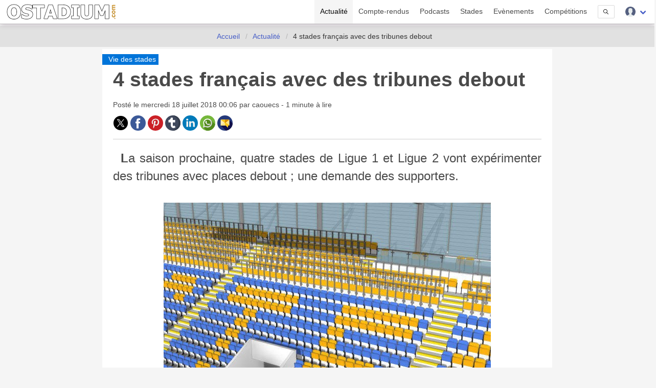

--- FILE ---
content_type: text/html; charset=UTF-8
request_url: https://www.ostadium.com/news/1238/4-stades-francais-avec-des-tribunes-debout
body_size: 8622
content:
<!doctype html>
<html lang="fr" prefix="og: http://ogp.me/ns#" itemscope itemtype="https://schema.org/WebPage">
<head>
    <meta charset="utf-8">
<meta name="viewport" content="width=device-width, initial-scale=1">
<title>4 stades français avec des tribunes debout • OStadium.com</title>
<link rel="preconnect" href="https://www.ostadium.com/">
<link rel="dns-prefetch" href="https://www.ostadium.com/">
<link rel="prerender" href="https://www.ostadium.com/">
<link rel="alternate" href="https://www.ostadium.com/xml/news.xml" type="application/rss+xml" title="OStadium.com">
<link rel="alternate" title="OStadium.com" type="application/json" href="/feed.json">
<link rel="apple-touch-icon" href="https://www.ostadium.com/assets/ui/apple-touch-icon.png?v=A0RAkQ96B7">
<link rel="apple-touch-startup-image" href="https://www.ostadium.com/startup-image-320x460.png">
<link rel="icon" href="https://www.ostadium.com/safari-pinned-tab.svg" type="image/svg+xml" sizes="any">
<link rel="icon" type="image/png" href="https://www.ostadium.com/assets/ui/apple-touch-icon.png?v=A0RAkQ96B7" sizes="192x192">
<link rel="icon" type="image/x-icon" href="https://www.ostadium.com/favicon.ico">
<link rel="index" href="https://www.ostadium.com">
<link rel="manifest" href="/manifest.webmanifest">
<meta name="mobile-web-app-capable" content="yes" />
<meta name="apple-mobile-web-app-capable" content="yes">
<meta name="apple-mobile-web-app-status-bar-style" content="black-translucent">
<meta name="apple-mobile-web-app-title" content="OStadium.com">
<meta name="application-name" content="OStadium.com">
<meta name="googlebot" content="index,follow">
<meta name="rating" content="General">
<meta name="robots" content="index,follow">
<meta name="twitter:dnt" content="on">
<meta name="msapplication-config" content="https://www.ostadium.com/browserconfig.xml" />
<meta name="theme-color" content="#f5f5f5">
<link rel="yandex-tableau-widget" href="https://www.ostadium.com/assets/ui/yandex-browser-manifest.json">
<link rel="search" type="application/opensearchdescription+xml" href="https://www.ostadium.com/opensearch.xml" title="">
<link rel="mask-icon" href="https://www.ostadium.com/safari-pinned-tab.svg?v=A0RAkQ96B7" color="#2b5797">
<meta name="author" content="Aperdia">
<meta name="geo.placename" content="Toulouse" />
<meta name="geo.position" content="43.604652;1.444209" />
<meta name="geo.region" content="FR" />
<meta name="ICBM" content="43.604652, 1.444209" />
  <meta property="fb:page_id" content="244850809020335">
  <meta property="fb:pages" content="244850809020335">
  <meta property="twitter:account_id" content="4503599628614314">
<link rel="me" href="https://x.com/OStadiumNews">
  <meta name="monetization" content="$ilp.uphold.com/zP8qy9UkzZpr">
<meta property="og:type" content="article" /><meta property="article:author" content="caouecs" /><meta property="article:section" content="Vie des stades" /><meta property="article:published_time" content="2018-07-18T00:06:49+02:00" /><meta property="og:site_name" content="OStadium.com" /><meta property="og:title" content="4 stades français avec des tribunes debout • OStadium.com" /><meta property="og:description" content="La saison prochaine, quatre stades de Ligue 1 et Ligue 2 vont expérimenter des tribunes avec places debout ; une demande des supporters." /><meta property="og:image" content="https://static.ostadium.com/galleries/new-meadow-projet-de-zone-debout-securisee-illus.jpg" /><meta property="og:url" content="https://www.ostadium.com/news/1238/2018-07-18-4-stades-francais-avec-des-tribunes-debout" /><meta property="type" content="article" /><meta name="description" content="La saison prochaine, quatre stades de Ligue 1 et Ligue 2 vont expérimenter des tribunes avec places debout ; une demande des supporters."><meta name="keywords" content="stades, arena, enceinte sportive, enceintes sportives,football, france, ligue 1, ligue 2"><meta itemprop="datePublished" content="2018-07-18T00:06:49+02:00"><meta itemprop="dateModified" content="2022-06-11T07:05:35+02:00"><link rel="canonical" href="https://www.ostadium.com/news/1238/2018-07-18-4-stades-francais-avec-des-tribunes-debout"/><link rel="amphtml" href="https://www.ostadium.com/news/amp/1238/2018-07-18-4-stades-francais-avec-des-tribunes-debout"><meta itemprop="name" content="4 stades français avec des tribunes debout • OStadium.com" /><meta itemprop="description" content="La saison prochaine, quatre stades de Ligue 1 et Ligue 2 vont expérimenter des tribunes avec places debout ; une demande des supporters." /><meta itemprop="image" content="https://static.ostadium.com/galleries/new-meadow-projet-de-zone-debout-securisee-illus.jpg" /><link rel="alternate" href="https://www.ostadium.com/xml/actu_1238.xml" type="application/rss+xml" title="4 stades français avec des tribunes debout" /><meta property="article:tag" content="football" /><meta property="article:tag" content="france" /><meta property="article:tag" content="ligue 1" /><meta property="article:tag" content="ligue 2" /><meta property="article:see_also" content="https://www.ostadium.com/news/2220/2022-05-29-classement-des-pelouses-bkt-de-ligue-1-2-pour-2021-2022" /><meta property="article:see_also" content="https://www.ostadium.com/news/2431/2025-01-21-le-paris-fc-au-stade-jean-bouin" /><meta property="article:see_also" content="https://www.ostadium.com/news/2280/2023-01-18-bordeaux-pret-a-vendre-son-stade" /><meta property="article:see_also" content="https://www.ostadium.com/news/2411/2024-10-09-le-paris-fc-change-de-main-et-pourrait-avoir-besoin-dun-stade" /><meta name="twitter:site" content="@OStadiumNews"><meta name="twitter:card" content="summary_large_image"><meta name="twitter:title" content="4 stades français avec des tribunes debout • OStadium.com"><meta name="twitter:description" content="La saison prochaine, quatre stades de Ligue 1 et Ligue 2 vont expérimenter des tribunes avec places debout ; une demande des supporters."><meta name="twitter:url" content="https://www.ostadium.com/news/1238/2018-07-18-4-stades-francais-avec-des-tribunes-debout"><script type="application/ld+json">{"@context":"https:\/\/schema.org","@type":"NewsArticle","mainEntityOfPage":"https:\/\/www.ostadium.com\/news\/1238\/2018-07-18-4-stades-francais-avec-des-tribunes-debout","image":{"@type":"ImageObject","url":"https:\/\/static.ostadium.com\/galleries\/new-meadow-projet-de-zone-debout-securisee-illus.jpg","height":"432","width":"768"},"headline":"4 stades fran\u00e7ais avec des tribunes debout \u2022 OStadium.com","author":{"@type":"Person","name":"Caouecs","jobTitle":"redactor"},"publisher":{"@type":"Organization","name":"OStadium.com","logo":{"@type":"ImageObject","url":"\/assets\/ui\/card_default.jpg","width":"114","height":"114"}},"datePublished":"2018-07-18T00:06:49+02:00","dateModified":"2022-06-11T07:05:35+02:00"}</script>
</head>
<body>
  <nav class="navbar navbar--fixed" aria-label="main navigation" id="navbar--main">
    <div class="container">
      <div class="navbar-brand">
        <a href="https://www.ostadium.com" class="navbar-item is-brand">
          <img src="/assets/ui/logo-ostadium.png" alt="OStadium.com" >

        </a>
        <div class="navbar-burger burger" id="burger" data-burger="navbar-menu">
          <span></span>
          <span></span>
          <span></span>
        </div>
      </div>

      <div class="navbar-menu">
        <div class="navbar-end">
                        <a
                      class="navbar-item is-active"
                                href="/actualite">
            Actualité
          </a>
                  <a
                      class="navbar-item"
                                href="/compte-rendus">
            Compte-rendus
          </a>
                  <a
                      class="navbar-item"
                                href="/podcasts">
            Podcasts
          </a>
                  <a
                      class="navbar-item"
                                href="/stades">
            Stades
          </a>
                  <a
                      class="navbar-item"
                                href="/evenements">
            Evènements
          </a>
                  <a
                      class="navbar-item"
                                href="/competitions">
            Compétitions
          </a>
                  <a href="/search" class="navbar-item is-hidden-desktop">
            Recherche
          </a>
          <div class="navbar-item is-hidden-touch">
            <a class="modal-button button is-small" id="modalSearch" data-target="modal-search">
              <svg enable-background="new 0 0 487.95 487.95" viewBox="0 0 487.95 487.95" xmlns="http://www.w3.org/2000/svg" width="10"><path d="m481.8 453-140-140.1c27.6-33.1 44.2-75.4 44.2-121.6 0-105.4-86.5-191.1-192.9-191.1s-193.1 85.8-193.1 191.2 86.5 191.1 192.9 191.1c45.2 0 86.8-15.5 119.8-41.4l140.5 140.5c8.2 8.2 20.4 8.2 28.6 0s8.2-20.4 0-28.6zm-440.8-261.6c0-82.8 68.2-150.1 151.9-150.1s151.9 67.3 151.9 150.1-68.2 150.1-151.9 150.1-151.9-67.4-151.9-150.1z"/></svg>
            </a>
          </div>
          <div class="navbar-item has-dropdown is-hoverable">
            <div class="navbar-link">
              <img src="https://www.ostadium.com/assets/ui/svg/admin/color/user.svg" width="20" alt="User">
            </div>
            <div id="moreDropdown" class="navbar-dropdown is-boxed is-right">
                                      <a href="https://www.ostadium.com/identification" class="navbar-item">Connexion</a>
              <hr class="navbar-divider">
              <a href="https://www.ostadium.com/inscription" class="navbar-item">Inscription</a>
                        </div>
          </div>
        </div>
      </div>
    </div>
    <section class="nav-search-mobile">
      <form action="/search" method="get" class="navbar-item is-visible-mobile" role="search">
        <div class="field has-addons">
          <p class="control">
            <input class="input is-small" type="search" name="q" placeholder="Recherche dans le site">
          </p>
          <p class="control">
            <button class="button is-small" type="submit">
              <svg enable-background="new 0 0 487.95 487.95" viewBox="0 0 487.95 487.95" xmlns="http://www.w3.org/2000/svg" width="15"><path d="m481.8 453-140-140.1c27.6-33.1 44.2-75.4 44.2-121.6 0-105.4-86.5-191.1-192.9-191.1s-193.1 85.8-193.1 191.2 86.5 191.1 192.9 191.1c45.2 0 86.8-15.5 119.8-41.4l140.5 140.5c8.2 8.2 20.4 8.2 28.6 0s8.2-20.4 0-28.6zm-440.8-261.6c0-82.8 68.2-150.1 151.9-150.1s151.9 67.3 151.9 150.1-68.2 150.1-151.9 150.1-151.9-67.4-151.9-150.1z"/></svg>
            </button>
          </p>
        </div>
      </form>
    </section>
  </nav>

  <section class="nav--sub"> &nbsp; </section>

    <nav class="breadcrumb is-centered" aria-label="breadcrumbs" itemscope itemtype="http://schema.org/BreadcrumbList">
  <ul>
      <li  itemprop="itemListElement" itemscope itemtype="http://schema.org/ListItem">
      <a itemprop="item" href="/"><span itemprop="name">Accueil</span></a>
        <meta itemprop="position" content="1" />
    </li>
            <li  itemprop="itemListElement" itemscope itemtype="http://schema.org/ListItem">
      <a itemprop="item" href="https://www.ostadium.com/actualite"><span itemprop="name">Actualité</span></a>
        <meta itemprop="position" content="2" />
    </li>
                <li  class="is-hidden-mobile is-active" itemprop="itemListElement" itemscope itemtype="http://schema.org/ListItem">
      <a itemprop="item" class="is-active"><span itemprop="name">4 stades français avec des tribunes debout</span></a>
        <meta itemprop="position" content="3" />
    </li>
        </ul>
</nav>


  <main id="content">
      <div class="container">
  

<div class="columns columns--center">
  <div class="column is-9 article actu">
      <div class="print--only print--logo">
  <img src="https://www.ostadium.com/assets/ui/logo-ostadium.png" alt="OStadium.com" width="250">
</div>

  <article class="actu" itemscope itemtype="http://schema.org/BlogPosting">
    <header>
      <div class="ribbon">
        <a href="https://www.ostadium.com/actualite/theme/vie-des-stades">
          Vie des stades
        </a>
      </div>

      
      <h1>4 stades français avec des tribunes debout</h1>
      <p>
        Posté le
        <time datetime="%2018-%07-%18" itemprop="datePublished">
          mercredi 18 juillet 2018 00:06
        </time>
         par
        <span itemprop="author" itemscope itemtype="http://schema.org/Person">
          <span itemprop="name">caouecs</span>
        </span>

                - 1 minute à lire
      </p>
      <div class="columns">
        <div class="column">
          <p class="social print--no">
            <a href="https://twitter.com/intent/tweet?text=4+stades+fran%C3%A7ais+avec+des+tribunes+debout&amp;url=https%3A%2F%2Fwww.ostadium.com%2Fnews%2F1238%2F2018-07-18-4-stades-francais-avec-des-tribunes-debout&amp;via=OStadiumNews" target="_blank" title="Partager sur Twitter">
    <img data-src="/assets/ui/svg/social/twitter.svg" width="30" class="lazy" alt="Partager sur Twitter">
  </a>
  <a href="https://www.facebook.com/sharer/sharer.php?u=https%3A%2F%2Fwww.ostadium.com%2Fnews%2F1238%2F2018-07-18-4-stades-francais-avec-des-tribunes-debout" target="_blank" title="Partager sur Facebook">
    <img data-src="/assets/ui/svg/social/facebook.svg" width="30" class="lazy" alt="Partager sur Facebook">
  </a>
  <a href="https://pinterest.com/pin/create/button/?url=https%3A%2F%2Fwww.ostadium.com%2Fnews%2F1238%2F2018-07-18-4-stades-francais-avec-des-tribunes-debout&amp;description=4+stades+fran%C3%A7ais+avec+des+tribunes+debout&amp;media=https://static.ostadium.com/galleries/new-meadow-projet-de-zone-debout-securisee-illus.jpg" target="_blank" title="Pin sur Pinterest">
    <img data-src="/assets/ui/svg/social/pinterest.svg" width="30" class="lazy" alt="Pin sur Pinterest">
  </a>
  <a href="https://www.tumblr.com/share/link?url=https%3A%2F%2Fwww.ostadium.com%2Fnews%2F1238%2F2018-07-18-4-stades-francais-avec-des-tribunes-debout&amp;name=4+stades+fran%C3%A7ais+avec+des+tribunes+debout" target="_blank" title="Partager sur Tumblr">
    <img data-src="/assets/ui/svg/social/tumblr.svg" width="30" class="lazy" alt="Partager sur Tumblr">
  </a>
  <a href="https://www.linkedin.com/shareArticle?mini=true&amp;url=https%3A%2F%2Fwww.ostadium.com%2Fnews%2F1238%2F2018-07-18-4-stades-francais-avec-des-tribunes-debout&amp;title=4+stades+fran%C3%A7ais+avec+des+tribunes+debout&amp;source=https%3A%2F%2Fwww.ostadium.com%2Fnews%2F1238%2F2018-07-18-4-stades-francais-avec-des-tribunes-debout&amp;summary=" target="_blank" title="Partager sur LinkedIn">
    <img data-src="/assets/ui/svg/social/linkedin.svg" width="30" class="lazy" alt="Partager sur LinkedIn">
  </a>
  <a href="whatsapp://send?text=4+stades+fran%C3%A7ais+avec+des+tribunes+debout%20https%3A%2F%2Fwww.ostadium.com%2Fnews%2F1238%2F2018-07-18-4-stades-francais-avec-des-tribunes-debout" target="_blank" title="Partager sur Whatapps">
    <img data-src="/assets/ui/svg/social/whatsapp.svg" width="30" class="lazy" alt="Partager sur Whatapps">
  </a>
  <a href="mailto:?subject=4+stades+fran%C3%A7ais+avec+des+tribunes+debout&amp;body=https%3A%2F%2Fwww.ostadium.com%2Fnews%2F1238%2F2018-07-18-4-stades-francais-avec-des-tribunes-debout" target="_blank" title="Envoyer par email">
    <img data-src="/assets/ui/svg/social/email.svg" width="30" class="lazy" alt="Envoyer par email">
  </a>

          </p>
        </div>
        <div class="column">
                </div>
      </div>
    </header>
    <section class="content" itemprop="articleBody">
      <p>La saison prochaine, quatre stades de Ligue 1 et Ligue 2 vont expérimenter des tribunes avec places debout ; une demande des supporters.</p>
<figure class="st-image" role="group">
  <img src="https://static.ostadium.com/galleries/new-meadow-projet-de-zone-debout-securisee-illus.jpg" alt="" />
</figure>
<p>Depuis 1992, et la catastrophe du Stade Furiani, la France a interdit les zones debout. Mais la situation change. Après lecture du rapport de l'Instance nationale du supportérisme, le ministère des Sports a rendu un avis favorable.</p>
<p>Le <a target="_blank" rel="noopener" href="https://www.ostadium.com/stadium/565/stade-de-la-licorne">Stade de la Licorne</a> à Amiens, le <a target="_blank" rel="noopener" href="https://www.ostadium.com/stadium/277/stade-auguste-bonal">Stade Auguste-Bonal</a> de Sochaux, le <a target="_blank" rel="noopener" href="https://www.ostadium.com/stadium/214/stade-bollaert-delelis">Stade Bollaert-Delelis</a> de Lens et le <a target="_blank" rel="noopener" href="https://www.ostadium.com/stadium/191/stade-geoffroy-guichard">Stade Geoffroy-Guichard</a> de Saint-Etienne ont été choisis pour accueillir des places debout, afin de répondre à une revendication des supporters ; ces derniers sont toujours debout, alors autant leur installer ce qu'il faut. Des sièges vont être retirés et tracés sur le sol, ou des barrières anti-déferlement vont être installées.</p>
<p>Une expérimentation attendue par les supporters de tous sports.</p>

    </section>
    <footer>
              <div class="tags" itemprop="keywords">
                  <span class="tag"><a href="/actualite/tag/football">football</a></span>
                  <span class="tag"><a href="/actualite/tag/france">france</a></span>
                  <span class="tag"><a href="/actualite/tag/ligue+1">ligue 1</a></span>
                  <span class="tag"><a href="/actualite/tag/ligue+2">ligue 2</a></span>
                </div>
          </footer>
  </article>

  <div class="columns article--pagination print--no">
        <div class="column is-5 article--pagination-previous">
      <a href="/news/1237/et-cest-parti-pour-la-4eme-edition-du-stadia-designers-cup">
        <div class="article--pagination-element">
          <span>&lt; Et c'est parti pour la 4ème édition du Stadia Designers Cup</span>
          <br>Découvrons ensemble le réglement de la quatrième édition de la Stadia Designers Cup qui est cette an...
        </div>
      </a>
    </div>
        <div class="column is-5 is-offset-2 article--pagination-next">
      <a href="/news/1239/premieres-images-du-futur-ballpark-des-rays-de-tampa-bay">
        <div class="article--pagination-element">
          <span>Premières images du futur ballpark des Rays de Tampa Bay &gt;</span>
          <br>La franchise MLB de Floride nous dévoile les premiers rendus de son avenir, en coopération avec ses...
        </div>
      </a>
    </div>
    </div>

  
  <h2 class="title see-more print--no">En voir plus...</h2>
  <div class="columns is-multiline print--no">
          <div class="column is-3-desktop is-6-tablet is-12-mobile">

<a href="https://www.ostadium.com/stadium/277/stade-auguste-bonal">
  <div class="card stadium" itemscope itemtype="https://schema.org/StadiumOrArena">
    <div class="card-image">
          <figure role="group">
        <img src="https://www.ostadium.com/assets/ui/card_default.jpg" class="lazy" data-src="https://www.ostadium.com/galleries/stade-auguste-bonal-thumb.jpg" itemprop="image" alt="Stade Auguste-Bonal">
      </figure>
    </div>
    <div class="ribbon">
      Stade
    </div>
    <div class="card-content">
      <p class="subtitle" itemprop="name">Stade Auguste-Bonal</p>

      <div class="content" itemprop="description">
        Stade de football du FC Sochaux
      </div>

      <small itemprop="address">Montbéliard - France</small>
    </div>
    <meta itemprop="url" content="https://www.ostadium.com/stadium/277/stade-auguste-bonal">
    <meta itemprop="image" content="https://www.ostadium.com/galleries/stade-auguste-bonal-thumb.jpg">
  </div>
</a>

  </div>
          <div class="column is-3-desktop is-6-tablet is-12-mobile">

<a href="https://www.ostadium.com/stadium/214/stade-bollaert-delelis">
  <div class="card stadium" itemscope itemtype="https://schema.org/StadiumOrArena">
    <div class="card-image">
          <figure role="group">
        <img src="https://www.ostadium.com/assets/ui/card_default.jpg" class="lazy" data-src="https://www.ostadium.com/galleries/stade-bollaert-delelis-vue-des-tribunes-thumb.jpg" itemprop="image" alt="Stade Bollaert-Delelis">
      </figure>
    </div>
    <div class="ribbon">
      Stade
    </div>
    <div class="card-content">
      <p class="subtitle" itemprop="name">Stade Bollaert-Delelis</p>

      <div class="content" itemprop="description">
        Stade de football du Racing Club de Lens
      </div>

      <small itemprop="address">Lens - France</small>
    </div>
    <meta itemprop="url" content="https://www.ostadium.com/stadium/214/stade-bollaert-delelis">
    <meta itemprop="image" content="https://www.ostadium.com/galleries/stade-bollaert-delelis-vue-des-tribunes-thumb.jpg">
  </div>
</a>

  </div>
          <div class="column is-3-desktop is-6-tablet is-12-mobile">

<a href="https://www.ostadium.com/stadium/565/stade-credit-agricole-de-la-licorne">
  <div class="card stadium" itemscope itemtype="https://schema.org/StadiumOrArena">
    <div class="card-image">
          <figure role="group">
        <img src="https://www.ostadium.com/assets/ui/card_default.jpg" class="lazy" data-src="https://www.ostadium.com/galleries/stade-de-la-licorne-thumb.jpg" itemprop="image" alt="Stade Crédit Agricole de la Licorne">
      </figure>
    </div>
    <div class="ribbon">
      Stade
    </div>
    <div class="card-content">
      <p class="subtitle" itemprop="name">Stade Crédit Agricole de la Licorne</p>

      <div class="content" itemprop="description">
        Stade de football du club d'Amiens, en France
      </div>

      <small itemprop="address">Amiens - France</small>
    </div>
    <meta itemprop="url" content="https://www.ostadium.com/stadium/565/stade-credit-agricole-de-la-licorne">
    <meta itemprop="image" content="https://www.ostadium.com/galleries/stade-de-la-licorne-thumb.jpg">
  </div>
</a>

  </div>
          <div class="column is-3-desktop is-6-tablet is-12-mobile">

<a href="https://www.ostadium.com/stadium/191/stade-geoffroy-guichard">
  <div class="card stadium" itemscope itemtype="https://schema.org/StadiumOrArena">
    <div class="card-image">
          <figure role="group">
        <img src="https://www.ostadium.com/assets/ui/card_default.jpg" class="lazy" data-src="https://www.ostadium.com/galleries/stade-geoffroy-guichard-thumb.jpg" itemprop="image" alt="Stade Geoffroy-Guichard">
      </figure>
    </div>
    <div class="ribbon">
      Stade
    </div>
    <div class="card-content">
      <p class="subtitle" itemprop="name">Stade Geoffroy-Guichard</p>

      <div class="content" itemprop="description">
        Stade de football des Verts de Saint-Etienne
      </div>

      <small itemprop="address">Saint-Etienne - France</small>
    </div>
    <meta itemprop="url" content="https://www.ostadium.com/stadium/191/stade-geoffroy-guichard">
    <meta itemprop="image" content="https://www.ostadium.com/galleries/stade-geoffroy-guichard-thumb.jpg">
  </div>
</a>

  </div>
    
          <div class="column is-3-desktop is-6-tablet is-12-mobile">
  
  <a href="https://www.ostadium.com/news/2220/2022-05-29-classement-des-pelouses-bkt-de-ligue-1-2-pour-2021-2022" title="Classement des pelouses BKT de Ligue 1 & 2 pour 2021-2022">
    <div class="card actu" itemscope itemtype="https://schema.org/NewsArticle">
      <div class="card-image">
        <figure role="group">
          <img src="https://www.ostadium.com/assets/ui/card_default.jpg" class="lazy" data-src="https://static.ostadium.com/galleries/ligue-1-uber-eats-thumb.jpg" itemprop="image" alt="Classement des pelouses BKT de Ligue 1 &amp; 2 pour 2021-2022">
        </figure>
      </div>
      <div class="ribbon" itemprop="articleSection">
        Autour des stades
      </div>
      <div class="card-content">
        <p class="subtitle" itemprop="name">Classement des pelouses BKT de Ligue 1 & 2 pour 2021-2022</p>

        <div class="content content-limited" itemprop="articleBody">
          Les championnats de France de football ont dévoilé la liste des meilleurs terrains de l'hexagone, et les grands vainqueurs sont le Paris Saint Germain et le FC Sochaux-Montbéliard.
        </div>
        <time datetime="2022-05-29">
          Le 29 mai 2022
        </time>
      </div>

    <meta itemprop="headline" content="Classement des pelouses BKT de Ligue 1 & 2 pour 2021-2022">
          <meta itemprop="datePublished" content="2022-05-29">
          <meta itemprop="dateModified" content="2022-05-29">
          <meta itemprop="mainEntityOfPage" content="https://www.ostadium.com/news/2220/2022-05-29-classement-des-pelouses-bkt-de-ligue-1-2-pour-2021-2022">
          <meta itemprop="url" content="https://www.ostadium.com/news/2220/2022-05-29-classement-des-pelouses-bkt-de-ligue-1-2-pour-2021-2022">
          <div itemprop="image" itemscope itemtype="https://schema.org/ImageObject">
        <meta itemprop="url" content="https://static.ostadium.com/galleries/ligue-1-uber-eats-thumb.jpg">
        <meta itemprop="width" content="768">
        <meta itemprop="height" content="432">
      </div>
              <div itemprop="author" itemscope itemtype="https://schema.org/Person">
        <meta itemprop="name" content="caouecs">
      </div>
      
  <div itemprop="publisher" itemscope itemtype="https://schema.org/Organization">
    <meta itemprop="name" content="OStadium.com">
    <div itemprop="logo" itemscope itemtype="https://schema.org/ImageObject">
      <meta itemprop="url" content="/assets/ui/card_default.jpg">
      <meta itemprop="width" content="114">
      <meta itemprop="height" content="114">
    </div>
  </div>

    </div>
  </a>

      </div>
            <div class="column is-3-desktop is-6-tablet is-12-mobile">
  
  <a href="https://www.ostadium.com/news/2431/2025-01-21-le-paris-fc-au-stade-jean-bouin" title="Le Paris FC au Stade Jean-Bouin ?">
    <div class="card actu" itemscope itemtype="https://schema.org/NewsArticle">
      <div class="card-image">
        <figure role="group">
          <img src="https://www.ostadium.com/assets/ui/card_default.jpg" class="lazy" data-src="https://static.ostadium.com/galleries/stade-jean-bouin-paris-vue-generale-paris-musketeers-23-juillet-2023-thumb.jpg" itemprop="image" alt="Le Paris FC au Stade Jean-Bouin ?">
        </figure>
      </div>
      <div class="ribbon" itemprop="articleSection">
        Autour des stades
      </div>
      <div class="card-content">
        <p class="subtitle" itemprop="name">Le Paris FC au Stade Jean-Bouin ?</p>

        <div class="content content-limited" itemprop="articleBody">
          Le deuxième club de la capitale française aurait enfin son futur stade, pour voir toujours plus haut.
        </div>
        <time datetime="2025-01-21">
          Le 21 janvier 2025
        </time>
      </div>

    <meta itemprop="headline" content="Le Paris FC au Stade Jean-Bouin ?">
          <meta itemprop="datePublished" content="2025-01-21">
          <meta itemprop="dateModified" content="2025-01-21">
          <meta itemprop="mainEntityOfPage" content="https://www.ostadium.com/news/2431/2025-01-21-le-paris-fc-au-stade-jean-bouin">
          <meta itemprop="url" content="https://www.ostadium.com/news/2431/2025-01-21-le-paris-fc-au-stade-jean-bouin">
          <div itemprop="image" itemscope itemtype="https://schema.org/ImageObject">
        <meta itemprop="url" content="https://static.ostadium.com/galleries/stade-jean-bouin-paris-vue-generale-paris-musketeers-23-juillet-2023-thumb.jpg">
        <meta itemprop="width" content="768">
        <meta itemprop="height" content="432">
      </div>
              <div itemprop="author" itemscope itemtype="https://schema.org/Person">
        <meta itemprop="name" content="caouecs">
      </div>
      
  <div itemprop="publisher" itemscope itemtype="https://schema.org/Organization">
    <meta itemprop="name" content="OStadium.com">
    <div itemprop="logo" itemscope itemtype="https://schema.org/ImageObject">
      <meta itemprop="url" content="/assets/ui/card_default.jpg">
      <meta itemprop="width" content="114">
      <meta itemprop="height" content="114">
    </div>
  </div>

    </div>
  </a>

      </div>
            <div class="column is-3-desktop is-6-tablet is-12-mobile">
  
  <a href="https://www.ostadium.com/news/2280/2023-01-18-bordeaux-pret-a-vendre-son-stade" title="Bordeaux prêt à vendre son stade ?">
    <div class="card actu" itemscope itemtype="https://schema.org/NewsArticle">
      <div class="card-image">
        <figure role="group">
          <img src="https://www.ostadium.com/assets/ui/card_default.jpg" class="lazy" data-src="https://static.ostadium.com/galleries/vue-aerienne-thumb.jpg" itemprop="image" alt="Bordeaux prêt à vendre son stade ?">
        </figure>
      </div>
      <div class="ribbon" itemprop="articleSection">
        Business
      </div>
      <div class="card-content">
        <p class="subtitle" itemprop="name">Bordeaux prêt à vendre son stade ?</p>

        <div class="content content-limited" itemprop="articleBody">
          Devant le déficit financier, la mairie de Bordeaux s'est dit prêt à vendre le stade des girondins. Avis aux intéressés.
        </div>
        <time datetime="2023-01-18">
          Le 18 janvier 2023
        </time>
      </div>

    <meta itemprop="headline" content="Bordeaux prêt à vendre son stade ?">
          <meta itemprop="datePublished" content="2023-01-18">
          <meta itemprop="dateModified" content="2023-01-18">
          <meta itemprop="mainEntityOfPage" content="https://www.ostadium.com/news/2280/2023-01-18-bordeaux-pret-a-vendre-son-stade">
          <meta itemprop="url" content="https://www.ostadium.com/news/2280/2023-01-18-bordeaux-pret-a-vendre-son-stade">
          <div itemprop="image" itemscope itemtype="https://schema.org/ImageObject">
        <meta itemprop="url" content="https://static.ostadium.com/galleries/vue-aerienne-thumb.jpg">
        <meta itemprop="width" content="768">
        <meta itemprop="height" content="432">
      </div>
              <div itemprop="author" itemscope itemtype="https://schema.org/Person">
        <meta itemprop="name" content="caouecs">
      </div>
      
  <div itemprop="publisher" itemscope itemtype="https://schema.org/Organization">
    <meta itemprop="name" content="OStadium.com">
    <div itemprop="logo" itemscope itemtype="https://schema.org/ImageObject">
      <meta itemprop="url" content="/assets/ui/card_default.jpg">
      <meta itemprop="width" content="114">
      <meta itemprop="height" content="114">
    </div>
  </div>

    </div>
  </a>

      </div>
            <div class="column is-3-desktop is-6-tablet is-12-mobile">
  
  <a href="https://www.ostadium.com/news/2411/2024-10-09-le-paris-fc-change-de-main-et-pourrait-avoir-besoin-dun-stade" title="Le Paris FC change de main et pourrait avoir besoin d'un stade">
    <div class="card actu" itemscope itemtype="https://schema.org/NewsArticle">
      <div class="card-image">
        <figure role="group">
          <img src="https://www.ostadium.com/assets/ui/card_default.jpg" class="lazy" data-src="https://static.ostadium.com/galleries/stade-jean-bouin-paris-thumb.jpg" itemprop="image" alt="Le Paris FC change de main et pourrait avoir besoin d&#039;un stade">
        </figure>
      </div>
      <div class="ribbon" itemprop="articleSection">
        Business
      </div>
      <div class="card-content">
        <p class="subtitle" itemprop="name">Le Paris FC change de main et pourrait avoir besoin d'un stade</p>

        <div class="content content-limited" itemprop="articleBody">
          Le deuxième club de Paris entre dans une nouvelle ère avec l'annonce de son rachat par la famille Arnault et Red Bull. L'équipe ne pourra pas rester à Charléty, mais sans partir à la conquète du Parc des Princes.

        </div>
        <time datetime="2024-10-09">
          Le 9 octobre 2024
        </time>
      </div>

    <meta itemprop="headline" content="Le Paris FC change de main et pourrait avoir besoin d'un stade">
          <meta itemprop="datePublished" content="2024-10-09">
          <meta itemprop="dateModified" content="2024-10-09">
          <meta itemprop="mainEntityOfPage" content="https://www.ostadium.com/news/2411/2024-10-09-le-paris-fc-change-de-main-et-pourrait-avoir-besoin-dun-stade">
          <meta itemprop="url" content="https://www.ostadium.com/news/2411/2024-10-09-le-paris-fc-change-de-main-et-pourrait-avoir-besoin-dun-stade">
          <div itemprop="image" itemscope itemtype="https://schema.org/ImageObject">
        <meta itemprop="url" content="https://static.ostadium.com/galleries/stade-jean-bouin-paris-thumb.jpg">
        <meta itemprop="width" content="768">
        <meta itemprop="height" content="432">
      </div>
              <div itemprop="author" itemscope itemtype="https://schema.org/Person">
        <meta itemprop="name" content="caouecs">
      </div>
      
  <div itemprop="publisher" itemscope itemtype="https://schema.org/Organization">
    <meta itemprop="name" content="OStadium.com">
    <div itemprop="logo" itemscope itemtype="https://schema.org/ImageObject">
      <meta itemprop="url" content="/assets/ui/card_default.jpg">
      <meta itemprop="width" content="114">
      <meta itemprop="height" content="114">
    </div>
  </div>

    </div>
  </a>

      </div>
        </div>

  <div class="print--no see-more--link">
    <a class="button is-info is-outlined is-medium" href="/actualite/theme/vie-des-stades">Plus d'actualité</a>
  </div>
  </div>
</div>

</div>
    </main>

  <footer>
    <div class="footer--social">
    
          <a href="https://bsky.app/profile/ostadium.bsky.social" title="Partagez votre expérience groundhopping avec nous sur BlueSky" rel="me">
              <img data-src="https://www.ostadium.com/assets/ui/svg/social/bluesky.svg" width="60" alt="Partagez votre expérience groundhopping avec nous sur BlueSky" class="lazy">
            </a>
          <a href="https://x.com/OStadium" title="Partagez votre expérience groundhopping avec nous sur Twitter" rel="me">
              <img data-src="https://www.ostadium.com/assets/ui/svg/social/x.svg" width="60" alt="Partagez votre expérience groundhopping avec nous sur Twitter" class="lazy">
            </a>
          <a href="https://x.com/OStadiumNews" title="Suivez l'actualité des enceintes sportives avec nous sur Twitter" rel="me">
              <img data-src="https://www.ostadium.com/assets/ui/svg/social/x.svg" width="60" alt="Suivez l'actualité des enceintes sportives avec nous sur Twitter" class="lazy">
            </a>
          <a href="https://www.facebook.com/ostadium" title="Suivez nous sur Facebook" rel="me">
              <img data-src="https://www.ostadium.com/assets/ui/svg/social/facebook.svg" width="60" alt="Suivez nous sur Facebook" class="lazy">
            </a>
          <a href="https://discord.gg/jWYHreFXaC" title="Rejoignez nous sur Discord" rel="me">
              <img data-src="https://www.ostadium.com/assets/ui/svg/social/discord.svg" width="60" alt="Rejoignez nous sur Discord" class="lazy">
            </a>
          <a href="https://mastodon.social/@ostadium" title="Suivez nous sur Mastodon" rel="me">
              <img data-src="https://www.ostadium.com/assets/ui/svg/social/mastodon.svg" width="60" alt="Suivez nous sur Mastodon" class="lazy">
            </a>
          <a href="https://www.plurk.com/OStadium" title="Suivez nous sur Plurk" rel="me">
              <img data-src="https://www.ostadium.com/assets/ui/svg/social/plurk.svg" width="60" alt="Suivez nous sur Plurk" class="lazy">
            </a>
          <a href="https://ostadium.tumblr.com" title="Suivez nous sur Tumblr" rel="me">
              <img data-src="https://www.ostadium.com/assets/ui/svg/social/tumblr.svg" width="60" alt="Suivez nous sur Tumblr" class="lazy">
            </a>
          <a href="https://www.instagram.com/ostadiumcom/" title="Suivez notre expérience groundhopping sur Instagram" rel="me">
              <img data-src="https://www.ostadium.com/assets/ui/svg/social/instagram.svg" width="60" alt="Suivez notre expérience groundhopping sur Instagram" class="lazy">
            </a>
          <a href="https://www.instagram.com/ostadiumnews/" title="Suivez l'actualité des enceintes sportives avec nous sur Instagram" rel="me">
              <img data-src="https://www.ostadium.com/assets/ui/svg/social/instagram.svg" width="60" alt="Suivez l'actualité des enceintes sportives avec nous sur Instagram" class="lazy">
            </a>
          <a href="https://www.threads.net/@ostadiumnews" title="Suivez l'actualité des enceintes sportives et du groundhopping avec nous sur Threads" rel="me">
              <img data-src="https://www.ostadium.com/assets/ui/svg/social/threads.svg" width="60" alt="Suivez l'actualité des enceintes sportives et du groundhopping avec nous sur Threads" class="lazy">
            </a>
          <a href="https://www.linkedin.com/groups/6645819" title="Suivez nous sur LinkedIn" rel="me">
              <img data-src="https://www.ostadium.com/assets/ui/svg/social/linkedin.svg" width="60" alt="Suivez nous sur LinkedIn" class="lazy">
            </a>
          <a href="/xml/news.xml" title="Abonnez vous à nos news" rel="me">
              <img data-src="https://www.ostadium.com/assets/ui/svg/social/rss.svg" width="60" alt="Abonnez vous à nos news" class="lazy">
            </a>
        </div>
    <div class="footer">
      <div class="container">
        <div class="columns">
          <div class="column is-3 is-hidden-mobile">
            <p class="slogan">OStadium.com est un site communautaire proposant tout ce qu'il faut savoir pour aller au stade : informations et actualités des enceintes sportives, conseils pour s'y rendre, calendrier des événements associés, comptes-rendus d'aventures, bons plans.</p>
          </div>
          <div class="column">
            <div class="columns is-hidden-mobile">
              <div class="column">
                <a href="https://www.ostadium.com/actualite">Actualité</a>
              </div>
              <div class="column">
                <a href="https://www.ostadium.com/compte-rendus">Compte-rendus</a>
              </div>
              <div class="column">
                <a href="https://www.ostadium.com/stades">Stades</a>
              </div>
              <div class="column">
                <a href="https://www.ostadium.com/evenements">Evènements</a>
              </div>
              <div class="column">
                <a href="https://www.ostadium.com/competitions">Compétitions</a>
              </div>
            </div>
            <div class="columns">
              <div class="column">
                <a href="https://www.ostadium.com/architectes">Architectes</a>
              </div>
              <div class="column">
                <a href="https://www.ostadium.com/clubs">Clubs</a>
              </div>
              <div class="column">
                <a href="https://www.ostadium.com/near" title="Le contenu du site par ville">Near</a>
              </div>
              <div class="column">
                <a href="https://www.ostadium.com/sports">Sports</a>
              </div>
              <div class="column">
                <a href="https://www.ostadium.com/voyages">Voyages</a>
              </div>
            </div>
            <div class="columns">
              <div class="column">
                <a href="https://www.ostadium.com/actualite/proposition">Proposez votre actualité</a>
              </div>
              <div class="column">
                <a href="https://www.ostadium.com/contact">Nous contacter</a>
              </div>
              <div class="column">
                <a href="https://www.ostadium.com/offres_d_emploi" title="Des offres d'emploi avec Sport Jobs Hunter">Offres d'emploi</a>
              </div>
              <div class="column">
                <a href="https://www.ostadium.com/partenaires">Nos partenaires</a>
              </div>
              <div class="column">
                <a href="https://www.ostadium.com/quiz">Quiz</a>
              </div>
            </div>
            <div class="columns">
              <!-- div class="column">
                <a href="https://big.ostadium.com" title="Version grand écran du site">Big OStadium</a>
              </div -->
              <div class="column">
                <a href="https://www.ostadium.com/competitions/divisions">Championnats</a>
              </div>
              <div class="column">
                <a href="https://www.ostadium.com/podcasts">Podcasts</a>
              </div>
              <div class="column">
                <a href="https://www.ostadium.com/calendrier">Calendrier</a>
              </div>
              <div class="column">
                <a href="https://www.ostadium.com/rencontres">Rencontres</a>
              </div>
              <div class="column">
                <a href="https://www.ostadium.com/lite" title="Version légère du site">Lite OStadium</a>
              </div>
            </div>
          </div>
        </div>
        <div class="footer--copyright">
          Aperdia © 2014-2026 - La reproduction de ce site est illégale s'il n'a pas fait l'objet d'autorisation - v4.12.0
          <br>
          <a href="https://www.ostadium.com/page/mentions-legales">Mentions l&eacute;gales</a> -
          <a href="https://www.ostadium.com/page/terms">Conditions d&#039;utilisation</a> -
          <a href="https://www.ostadium.com/page/cookie-consent">Pr&eacute;sentation des cookies</a> -
          <a href="https://www.ostadium.com/cookies">Gestion des cookies</a> -
          <a href="https://www.ostadium.com/page/collecte-donnees">Collecte de donn&eacute;es</a> -
          <a href="https://www.ostadium.com/page/credit-photo">Cr&eacute;dits photo</a><br>
          Made with &#10084; in <a href="https://www.ostadium.com/near/toulouse-france">Toulouse, France</a>
        </div>
        <div>
          <a href="#content" title="Remonter vers le contenu">
            <picture><source type="image/webp" data-srcset="https://www.ostadium.com/assets/ui/logo_footer.webp"><source type="image/png" data-srcset="https://www.ostadium.com/assets/ui/logo_footer.png"><img data-src="https://www.ostadium.com/assets/ui/logo_footer.png" alt="OStadium.com" class="lazy"></picture>
          </a>
        </div>
      </div>
    </div>
  </footer>

  <link rel="preload" as="style" href="https://www.ostadium.com/build/assets/ostadium-CwgI3a3U.css" integrity="sha384-WIT2WLpHi0uFZtfaS9PF2haAT2NgqHGUPFg2FOH7pLCjGUeT7v/ppZNlcDqrJarG" /><link rel="stylesheet" href="https://www.ostadium.com/build/assets/ostadium-CwgI3a3U.css" integrity="sha384-WIT2WLpHi0uFZtfaS9PF2haAT2NgqHGUPFg2FOH7pLCjGUeT7v/ppZNlcDqrJarG" />
  
            <!-- Matomo -->
<script nonce="{{ csp_nonce() }}">
  var _paq = window._paq = window._paq || [];
  /* tracker methods like "setCustomDimension" should be called before "trackPageView" */
  _paq.push(['trackPageView']);
  _paq.push(['enableLinkTracking']);
  (function() {
    var u="//www.ostadium.com/matomo/";
    _paq.push(['setTrackerUrl', u+'matomo.php']);
    _paq.push(['setSiteId', '1']);
    var d=document, g=d.createElement('script'), s=d.getElementsByTagName('script')[0];
    g.async=true; g.src=u+'matomo.js'; s.parentNode.insertBefore(g,s);
  })();
</script>
<!-- End Matomo Code -->
      
  
  
      <script src="https://www.ostadium.com/assets/libs/lazyload/lazyload.19.1.3.min.js" integrity="sha384-tjw38MqWJXRnobhELGysCmDRLCg9PbqwJZjfo/7em9JoYnefzgnoZlqfUo7q0tIm" crossorigin="anonymous"></script>
    <link rel="modulepreload" as="script" href="https://www.ostadium.com/build/assets/base-BqxR7tWB.js" integrity="sha384-ZY2YwrvI+8rzNZG0JNmxRtgimIjnlF7eCo1ZLTxMrpp4fqqy3Eg18m8EHFUhMisr" /><link rel="modulepreload" as="script" href="https://www.ostadium.com/build/assets/search-g9FmMp_z.js" integrity="sha384-jxFsoGnoFhXrtAOlM6bA1Y0zjqwliP0YM+LuJwJ3YfTNlGsxo62w4soU/+iHdraJ" /><link rel="modulepreload" as="script" href="https://www.ostadium.com/build/assets/ostadium-D-M8AgNB.js" integrity="sha384-ACKaNtTtPmtENjQqKgnfoseDkdUuqSLiBtvH415kB/66UL/SHh2f42j7Nh6wpma/" /><script type="module" src="https://www.ostadium.com/build/assets/base-BqxR7tWB.js" integrity="sha384-ZY2YwrvI+8rzNZG0JNmxRtgimIjnlF7eCo1ZLTxMrpp4fqqy3Eg18m8EHFUhMisr"></script><script type="module" src="https://www.ostadium.com/build/assets/search-g9FmMp_z.js" integrity="sha384-jxFsoGnoFhXrtAOlM6bA1Y0zjqwliP0YM+LuJwJ3YfTNlGsxo62w4soU/+iHdraJ"></script><script type="module" src="https://www.ostadium.com/build/assets/ostadium-D-M8AgNB.js" integrity="sha384-ACKaNtTtPmtENjQqKgnfoseDkdUuqSLiBtvH415kB/66UL/SHh2f42j7Nh6wpma/"></script>      <noscript>
      Nous sommes désolés, mais il est nécessaire d'avoir javascript pour afficher les images par exemple.
    </noscript>
    <link rel="preload" as="style" href="https://www.ostadium.com/build/assets/print-Bbd38Pne.css" integrity="sha384-tdjgvUfZLGGyau5kj2UrA1uBJlVeVpyzgsJunLykwVB0gySIKTMZ2+gxqA6ovUEc" /><link rel="stylesheet" href="https://www.ostadium.com/build/assets/print-Bbd38Pne.css" integrity="sha384-tdjgvUfZLGGyau5kj2UrA1uBJlVeVpyzgsJunLykwVB0gySIKTMZ2+gxqA6ovUEc" />
  
  <div id="modal-search" class="modal">
    <div class="modal-background"></div>
    <div class="modal-card">
      <section class="modal-card-body">
        <form action="/search" method="get" class="navbar-item is-visible-mobile" role="search">
          <div class="field has-addons">
            <p class="control">
              <input class="input is-large" id="search_input" type="search" name="q" placeholder="Recherche dans le site">
            </p>
            <p class="control">
              <button class="button is-large" type="submit">
                <svg enable-background="new 0 0 487.95 487.95" viewBox="0 0 487.95 487.95" xmlns="http://www.w3.org/2000/svg" width="25"><path d="m481.8 453-140-140.1c27.6-33.1 44.2-75.4 44.2-121.6 0-105.4-86.5-191.1-192.9-191.1s-193.1 85.8-193.1 191.2 86.5 191.1 192.9 191.1c45.2 0 86.8-15.5 119.8-41.4l140.5 140.5c8.2 8.2 20.4 8.2 28.6 0s8.2-20.4 0-28.6zm-440.8-261.6c0-82.8 68.2-150.1 151.9-150.1s151.9 67.3 151.9 150.1-68.2 150.1-151.9 150.1-151.9-67.4-151.9-150.1z"/></svg>
              </button>
            </p>
          </div>
        </form>
      </section>
    </div>
  </div>
</body>
</html>
